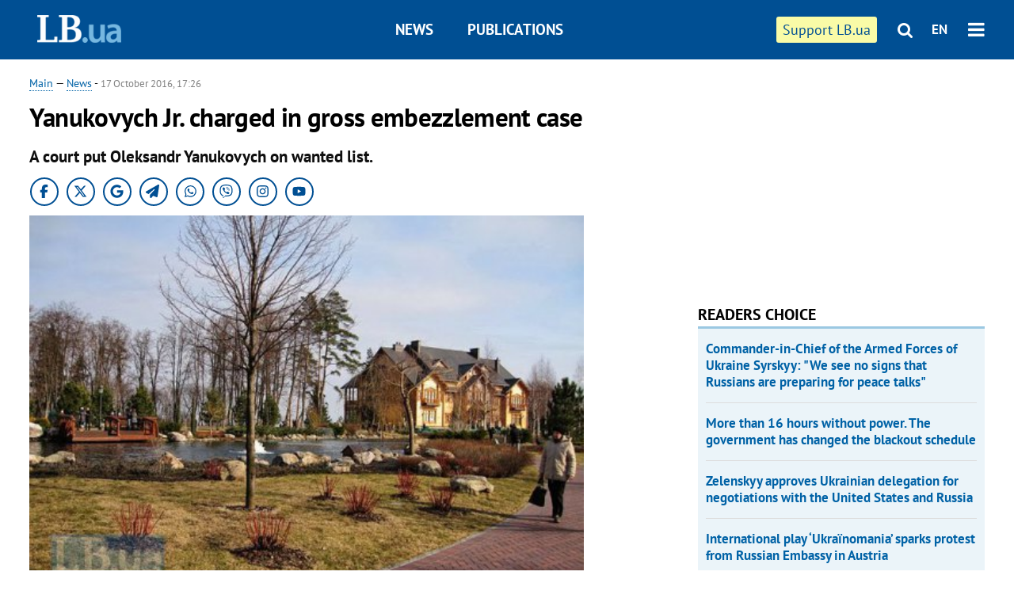

--- FILE ---
content_type: text/html; charset=utf-8
request_url: https://en.lb.ua/news/2016/10/17/2110_yanukovych_jr_charged_gross.html
body_size: 7118
content:
<!DOCTYPE html>
<html>
<head>

	<meta http-equiv="content-type" content="text/html;charset=utf-8">
	<title>Yanukovych Jr. charged in gross embezzlement case</title>
	<meta name="keywords" content="Viktor Yanukovych,corruption">
	<meta name="description" content="A court put Oleksandr Yanukovych on wanted list.">
	    <link rel="canonical" href="https://en.lb.ua/news/2016/10/17/2110_yanukovych_jr_charged_gross.html" />
    	
    <meta name="format-detection" content="telephone=no">

            <link rel="dns-prefetch" href="//i.lb.ua">
    <link rel="dns-prefetch" href="//www.facebook.com">
    <link rel="dns-prefetch" href="//www.googletagservices.com">
    <link rel="dns-prefetch" href="//googleads.g.doubleclick.net">
    <link rel="dns-prefetch" href="//pagead2.googlesyndication.com">

    <link rel="preload" href="/media/220/news/fonts/ptsans.woff2" as="font" type="font/woff2" crossorigin>
    <link rel="preload" href="/media/220/news/fonts/ptsansb.woff2" as="font" type="font/woff2" crossorigin>
    <link rel="preload" href="/media/220/news/fonts/icons.woff2" as="font" type="font/woff2" crossorigin>

    <link rel="preload" href="/media/220/news/css/style.css" type="text/css" as="style" onload="this.onload=null;this.rel='stylesheet'">

    <link rel="preload" href="/media/220/news/js/jquery-3.1.1.min.js" as="script">
    <link rel="preload" href="/media/220/news/js/common.js" as="script">
    <link rel="preload" href="//pagead2.googlesyndication.com/pagead/js/adsbygoogle.js" as="script">
        <link rel="preload" href="/media/220/news/css/social-likes.css" type="text/css" as="style" onload="this.onload=null;this.rel='stylesheet'">

		<link rel="alternate" type="application/rss+xml" title="LB.ua RSS" href="https://lb.ua/export/rss.xml">
	
	<!-- facebook -->
			<meta property="fb:app_id" content="147594101940225">
	<meta property="fb:admins" content="100001550293023">
	<meta property="og:site_name" content="LB.ua">
    <meta name="twitter:site" content="@lb_ua">
	    <meta name="RESOURCE-TYPE" content="DOCUMENT" />
    <meta name="DISTRIBUTION" content="GLOBAL" />

	<meta property="og:url" content="https://en.lb.ua/news/2016/10/17/2110_yanukovych_jr_charged_gross.html"/>
    <meta property="og:type" content="article"/>
	<meta property="og:title" content="Yanukovych Jr. charged in gross embezzlement case"/>
	<meta property="og:description" content="A court put Oleksandr Yanukovych on wanted list." />

    <meta name="twitter:title" content="Yanukovych Jr. charged in gross embezzlement case" />
    <meta name="twitter:description" content="A court put Oleksandr Yanukovych on wanted list." />

	            <meta property="og:image" content="https://i.lb.ua/english/030/45/5804e005e242e.jpeg"/>
    <meta property="og:image:width" content="480"/>
    <meta property="og:image:height" content="320"/>
    <meta property="og:image:secure_url" content="https://i.lb.ua/english/030/45/5804e005e242e.jpeg"/>
    <meta property="og:image:width" content="480"/>
    <meta property="og:image:height" content="320"/>
    <meta property="og:image" content="https://i.lb.ua/english/030/45/5804e005e242e_200_130.jpeg"/>
    <meta property="og:image:width" content="200"/>
    <meta property="og:image:height" content="130"/>

    <meta name="twitter:image" content="https://i.lb.ua/english/030/45/5804e005e242e.jpeg" />
    <meta name="twitter:card" content="summary_large_image">
        	
        
    <meta name="viewport" content="width=device-width,initial-scale=1,user-scalable=yes">

	<!-- CSS -->
	        <link rel="stylesheet" href="/media/220/news/css/style.css">
    <link rel="shortcut icon" type="image/x-icon" href="/favicon.ico">
        <link rel="stylesheet" href="/media/220/news/css/social-likes.css">

	    <script src="/media/220/news/js/jquery-3.1.1.min.js"></script>
        <script async src="/media/220/news/js/common.js"></script>
		
        <script async src="https://securepubads.g.doubleclick.net/tag/js/gpt.js"></script>
    <script>
        window.googletag = window.googletag || {cmd: []};
    </script>
    
        <script async src="https://pagead2.googlesyndication.com/pagead/js/adsbygoogle.js"></script>
    <script>
    (adsbygoogle = window.adsbygoogle || []).push({
          google_ad_client: "ca-pub-6096932064585080",
          enable_page_level_ads: true });
    </script>
    
        <script type="application/ld+json">
    {
        "@context": "https://schema.org",
        "@type": "NewsArticle",
        "mainEntityOfPage": {
            "@type": "WebPage",
            "@id": "https://en.lb.ua/news/2016/10/17/2110_yanukovych_jr_charged_gross.html"
        },
        "headline": "Yanukovych Jr. charged in gross embezzlement case",
                "image": [
            "https://i.lb.ua/english/030/45/5804e005e242e.jpeg"
        ],
                "datePublished": "2016-10-17T17:26:00+03:00",
        "dateModified": "2022-03-10T12:50:00+02:00",
                "publisher": {
            "@type": "Organization",
            "name": "LB.ua",
            "alternateName": "Лівий берег",
            "logo": {
                "@type": "ImageObject",
                "url": "https://lb.ua/media/news/img/logo/logo.white.png"
            }
        }
    }
    </script>
</head>


<body >


<header class="site-header">
	<div class="layout">
	<div class="layout-wrapper clearfix">
        <nav class="header">
            <div class="logo logo-eng"><a href="https://en.lb.ua"></a></div>
            <ul class="nav-menu nav-menu-right">
                <li class="nav-item nav-item-donate"><a href="https://en.lb.ua/news/2022/03/04/10185_need_your_support_.html" target="_blank"><span>Support&nbspLB.ua</span></a></li>


                                
                
                                <li class="nav-item nav-item-search hide-on-phone"><a href="#header-search" data-toggle="collapse" aria-expanded="false" aria-controls="header-search"><span class="icons icon-search" ></span></a></li>
                
                <li class="nav-item nav-item-lang dropdown"><a href="javascript:void(0);" data-toggle="dropdown" type="button">EN</a>
    <ul class="dropdown-menu dropdown-lang">
        <li class="border"><a href="//lb.ua" alt="українська">УКР</a></li>
    </ul>
</li>

				<li class="nav-item nav-item-menu dropdown"><a a href="javascript:void(0);" onclick="return false;" type="button" data-toggle="dropdown"><span class="icons icon-bars"/></a>
    <div class="dropdown-menu dropdown-right">
        <div class="dropdown-flex">
            <ul class="dropdown-flex-box">
                <li><a href="/newsfeed">News</a></li>
                <li><a href="/analytics">Publications</a></li>
                <li><a href="/author">Authors</a></li>
                <li><a href="/archive">Archive</a></li>
            </ul>
        </div>
        <div class="nav-item-menu-icons" style="min-width: 240px;">
            <a rel="nofollow" target="_blank" href="https://www.facebook.com/%D0%9B%D1%96%D0%B2%D0%B8%D0%B9-%D0%91%D0%B5%D1%80%D0%B5%D0%B3-LBUA-111382865585059"><span class="icons icon-facebook"/></a>
            <a rel="nofollow" target="_blank" href="https://twitter.com/lb_ua"><span class="icons icon-twitter"/></a>
            <a rel="nofollow" href="https://lb.ua/rss/eng/rss.xml"><span class="icons icon-rss"/></a>
            <a rel="nofollow" href="#header-search" data-toggle="collapse" aria-expanded="false" aria-controls="header-search"><span class="icons icon-search"/></a>
        <!-- <a rel="nofollow" target="_blank" href="https://vk.com/lb_ua"><span class="icons icon-vk"/></a> -->
        </div>
    </div>
</li>
            </ul>

            <ul class="nav-menu nav-menu-main">
    <li class=""><a href="/newsfeed">News</a></li>
    <li class="nav-item-analytics"><a href="/analytics">Publications</a></li>
    
</ul>

    		
        </nav>
	</div>
	</div>

        <div class="collapse" id="header-search">
    <div class="layout">
        <div class="layout-wrapper">
            <form class="search-form" action="/search">
                <input class="search-txt" type="text" name="q" placeholder="Search phrase"/>
                <button class="search-btn" type="submit"><span class="icons icon-search"></span></button>
            </form>
        </div>
    </div>
    </div>
    
    	<div class="sub-menu">
	<div class="layout">
		<div class="layout-wrapper">
			<ul class="nav-links">
						    				    			    						</ul>
		</div>
	</div>
	</div>
    
</header>

    
<div class="site-content layout layout-material">

        <div class="layout-wrapper clearfix">

        
		<div class="col-content ">
		    <div class="col-content-wrapper clearfix">

            <article class="material" itemscope itemtype="https://schema.org/NewsArticle">
    	
	<div class="header">
		<div class="date">
            <a href="https://en.lb.ua">Main</a> &mdash;
<a href="/newsfeed">News</a> -
                        <time class="time" pubdate itemprop="datePublished" datetime="2016-10-17T17:26:00Z">17 October 2016, 17:26</time>                        <meta itemprop="dateModified" content="2022-03-10"/>
		</div>

        
                <h1 itemprop="headline">Yanukovych Jr. charged in gross embezzlement case
                    </h1>
        
		

                <div class="material-h2" itemprop="description"><p>A court put Oleksandr Yanukovych on wanted list.</p></div>
        
                                            <meta itemprop="author" content="LB.ua">                        	</div>

        <div class="social_items">
<a class="social_item" target="_blank" href="https://www.facebook.com/%D0%9B%D1%96%D0%B2%D0%B8%D0%B9-%D0%91%D0%B5%D1%80%D0%B5%D0%B3-LBUA-111382865585059"><img alt="Facebook" src="/media/220/news/img/social/svg/ico_facebook.svg"></a>
<a class="social_item" target="_blank" href="https://x.com/lb_ua"><img alt="X" src="/media/220/news/img/social/svg/ico_x.svg"></a>
<a class="social_item" target="_blank" href="https://news.google.com/publications/CAAiEDV6tMkld_qrUyPPCI79mAIqFAgKIhA1erTJJXf6q1MjzwiO_ZgC?hl=uk&gl=UA&ceid=UA:uk"><img alt="Google news" src="/media/220/news/img/social/svg/ico_google.svg"></a>
<a class="social_item telegram" target="_blank" href="https://t.me/lbua_official"><img alt="Telegram" src="/media/220/news/img/social/svg/ico_telegram.svg"></a>
<a class="social_item whatsapp" target="_blank" href="https://whatsapp.com/channel/0029VauDSICJkK76e3PmZQ01"><img alt="Whatsapp" src="/media/220/news/img/social/svg/ico_whatsapp.svg"></a>
<a class="social_item" target="_blank" href="https://invite.viber.com/?g2=AQBYUdAHMR2JGFPjD6YZwS8PNwrijYiZxSPxC14PhuVSJIguvtO7rDHybnkn%2BiSu"><img alt="Viber" src="/media/220/news/img/social/svg/ico_viber.svg"></a>
<a class="social_item" target="_blank" href="https://www.instagram.com/lb.ua_official?igsh=MmozYmEycGlta3Vh"><img alt="Instagram" src="/media/220/news/img/social/svg/ico_instagram.svg"></a>
<a class="social_item" target="_blank" href="https://www.youtube.com/@lblive1902"><img alt="Youtube" src="/media/220/news/img/social/svg/ico_youtube.svg"></a>
</div>
	
		<div class="image" itemprop="image" itemscope itemtype="https://schema.org/ImageObject" data-ad-ignore="true">
		<img loading="lazy" src="https://i.lb.ua/english/030/45/5804e005e242e.jpeg" alt="Yanukovych Jr. charged in gross embezzlement case" >
        <meta itemprop="width" content="480" />
        <meta itemprop="height" content="320" />
        <meta itemprop="url" content="https://i.lb.ua/english/030/45/5804e005e242e.jpeg" />
				<div class="author">Photo: Photo: LB.ua</div>	</div>
	
	
	

	
        <div itemprop="articleBody"><p>The Department of Special Investigations of the Prosecutor- General's Office of Ukraine charged Oleksandr Yanukovych, a son of the former president of Ukraine, of participating in the
misappropriating the presidential residence Mezhyhirrya.</p>
<p>The PGO press service said in a release on Monday, 17 October that O. Yanukovych is suspected of committing crimes that in the Criminal Code of Ukraine qualify as creation of fictitious
enterprises, aiding in the misappropriation of state property, aiding in the legalization of property.</p>
<p>Oleksandr Yanukovych is wanted, a court warranted his arrest.</p>
<p>In 2007, the then head of the Cabinet of Ministers Viktor Yanukovych handed Mezhyhirrya into the statutory fund of state-owned company Nadra Ukrayiny, upon which this company concluded a barter
deal with the firm Medinvesttreyd. Under the contract, the state company gives Mezhyhiria over to the private firm in exchange for two non-residential buildings in a luxurious district of Kyiv.</p>
<p>Two months later, in November 2007, Medinvesttreyd sold the Mezhyhiria to the company Tantalite, which owned the complex before Yanukovych's escape from Ukraine in early 2014.</p>
<p>The alienation of two buildings and Mezhyhiria from the state ownership in 2007 caused 400m hryvnia in damages to the state.</p>
<p>Among the suspects in this case are Viktor Yanukovich, former COB Nadra Ukrayny Eduard Stavitskiy (aka Nathan Rosenberg), and Tantalite executive director Pavlo Litovchenko.</p></div>
    

	

	
	

    

            

            

    
            

    <div class="hidden" itemprop="publisher" itemscope itemtype="https://schema.org/Organization">
        <meta itemprop="name" content="LB.ua" />
        <div class="hidden" itemprop="logo" itemscope itemtype="https://schema.org/ImageObject">
            <meta itemprop="url" content="https://lb.ua/media/news/img/logo/logo.png" />
        </div>
    </div>
    <meta itemscope itemprop="mainEntityOfPage" itemType="https://schema.org/WebPage" itemid="https://en.lb.ua/news/2016/10/17/2110_yanukovych_jr_charged_gross.html" />


    <noindex>
        <div class="block read-social">
    </div>
            
            
        
    
                    </noindex>

    
    


                <div class="block sources thin-link" itemprop="keywords"><span>Tags: </span><a href="/tag/1_viktor_yanukovych" rel="tag">Viktor Yanukovych</a></div>
        

            </article>



<div class="material-related">
    
                        
                    <div class="block related-news news-by-theme">

<ul class="feed">
    <li class="">
        <div class="time"><time datetime="2025-08-24T10:15:00Z">
    24 August 2025, 10:15
    </time></div>
        <a href="https://en.lb.ua/news/2025/08/24/36676_mykola_zhulynskyy_i_am_convinced.html">Mykola Zhulynskyy: "I am convinced that there will be no revenge by pro-Russian forces. Ukraine is already the winner"
</a>
    </li>
    <li class="">
        <div class="time"><time datetime="2025-04-28T09:56:00Z">
    28 April 2025, 09:56
    </time></div>
        <a href="https://en.lb.ua/news/2025/04/28/35712_former_president_yanukovych.html">Former president Yanukovych sentenced to 15 years in absentia for orchestrating illegal escape to Russia
</a>
    </li>
    <li class="important">
        <div class="time"><time datetime="2025-02-24T04:00:00Z">
    24 February 2025, 04:00
    </time></div>
        <a href="https://en.lb.ua/news/2025/02/24/34964_worse_than_crime_why_did_russia.html">Worse than a crime. Why did Russia invade Ukraine
</a>
    </li>
</ul>
</div>
                

<noindex>
    
    
                            <section class="block related-news related-by-rubric">
<div class="caption no-margin">Read also</div>
<ul class="lenta lenta-simple">
    <li class="item-news  ">    <time datetime="2016-10-18T15:48:00Z">
    18 October 2016, 15:48
    </time>
        <div class="title"><a href="https://en.lb.ua/news/2016/10/18/2119_flu_vaccines_hit_pharmacies.html">Flu vaccines to hit ​pharmacies by late October 
</a></div>
</li>

    <li class="item-news  ">    <time datetime="2016-10-18T15:24:00Z">
    18 October 2016, 15:24
    </time>
        <div class="title"><a href="https://en.lb.ua/news/2016/10/18/2118_cabinet_allows_yearround_payment.html">Cabinet allows year-round payment of heating bills
</a></div>
</li>

    <li class="item-news  ">    <time datetime="2016-10-18T14:17:00Z">
    18 October 2016, 14:17
    </time>
        <div class="title"><a href="https://en.lb.ua/news/2016/10/18/2117_poroshenko_warns_not_hold_breath.html">Poroshenko warns "not to hold breath" for Normandy Four meeting
</a></div>
</li>

    <li class="item-news  ">    <time datetime="2016-10-18T14:02:00Z">
    18 October 2016, 14:02
    </time>
        <div class="title"><a href="https://en.lb.ua/news/2016/10/18/2116_nsdc_eases_sanctions_russias_bm.html">NSDC eases sanctions on Russia's BM Bank
</a></div>
</li>

    <li class="item-news  ">    <time datetime="2016-10-18T13:10:00Z">
    18 October 2016, 13:10
    </time>
        <div class="title"><a href="https://en.lb.ua/news/2016/10/18/2115_three_ato_troops_wounded_four.html">Three ATO troops wounded, four shell-shocked last day
</a></div>
</li>

    <li class="item-news  important">    <time datetime="2016-10-18T12:15:00Z">
    18 October 2016, 12:15
    </time>
        <div class="title"><a href="https://en.lb.ua/news/2016/10/18/2114_poroshenko_merkel_hollande.html">Poroshenko, Merkel, Hollande and Putin to meet on 19 October in Berlin
</a></div>
</li>

    <li class="item-news  ">    <time datetime="2016-10-18T11:56:00Z">
    18 October 2016, 11:56
    </time>
        <div class="title"><a href="https://en.lb.ua/news/2016/10/18/2113_militants_launch_29_attacks_ato.html">Militants launch 29 attacks at ATO positions in Donbas
</a></div>
</li>

    <li class="item-news  ">    <time datetime="2016-10-18T11:13:00Z">
    18 October 2016, 11:13
    </time>
        <div class="title"><a href="https://en.lb.ua/news/2016/10/18/2112_sonya_koshkinas_left_bank_show.html"><span class="ico-text">Exclusive</span>Sonya Koshkina's Left Bank show to host "president's man in the Cabinet"
</a></div>
</li>

    <li class="item-news  ">    <time datetime="2016-10-17T16:20:00Z">
    17 October 2016, 16:20
    </time>
        <div class="title"><a href="https://en.lb.ua/news/2016/10/17/2109_taruta_set_urge_president_oust.html">Taruta set to urge president to oust chief banker
</a></div>
</li>

    <li class="item-news  ">    <time datetime="2016-10-17T15:49:00Z">
    17 October 2016, 15:49
    </time>
        <div class="title"><a href="https://en.lb.ua/news/2016/10/17/2108_sbu_sees_reason_strengthen.html"><span class="ico-text">Exclusive</span>SBU sees no reason to strengthen anti-terrorism measures after threats
</a></div>
</li>

    <li class="item-news  ">    <time datetime="2016-10-17T15:02:00Z">
    17 October 2016, 15:02
    </time>
        <div class="title"><a href="https://en.lb.ua/news/2016/10/17/2107_west_sends_experts_four_ukrainian.html">West sends experts to four Ukrainian ministries
</a></div>
</li>

    <li class="item-news  ">    <time datetime="2016-10-17T13:43:00Z">
    17 October 2016, 13:43
    </time>
        <div class="title"><a href="https://en.lb.ua/news/2016/10/17/2106_military_killed_seven_wounded.html">One military killed, seven wounded in Donbas last day
</a></div>
</li>

    <li class="item-news  ">    <time datetime="2016-10-17T13:39:00Z">
    17 October 2016, 13:39
    </time>
        <div class="title"><a href="https://en.lb.ua/news/2016/10/17/2105_osce_patrol_came_under_fire.html">OSCE patrol came under fire in disengagement area
</a></div>
</li>

    <li class="item-news  ">    <time datetime="2016-10-17T12:33:00Z">
    17 October 2016, 12:33
    </time>
        <div class="title"><a href="https://en.lb.ua/news/2016/10/17/2104_eu_usa_should_recognize_progress.html">EU, USA should recognize progress made by Ukraine and help it in confrontation with Russia - statement
</a></div>
</li>

    <li class="item-news  ">    <time datetime="2016-10-17T11:54:00Z">
    17 October 2016, 11:54
    </time>
        <div class="title"><a href="https://en.lb.ua/news/2016/10/17/2103_european_leaders_hold_talks.html">European leaders to hold talks on Russian political meddling
</a></div>
</li>

</ul>
</section>
 
                

    </noindex>
</div>


<noindex>
<div class="float_container_t0 hidden"></div>
<div class="float_container_t2 hidden"></div>
</noindex>

	    	</div>

        		</div>

		<aside class="col-right">
        	
			    

    

    <section class="adv-banner-3">
<!-- Content.300x250 -->
<ins class="adsbygoogle"
     style="display:inline-block;width:300px;height:250px"
     data-ad-client="ca-pub-6096932064585080"
     data-ad-slot="4143330288"></ins>
<script>
(adsbygoogle = window.adsbygoogle || []).push({});
</script></section>

    
    	
        <section class="section-popular have-background hide-on-phone">
<div class="caption">Readers choice</div>
    <ul class="feed background">
        <li>
        <a href="">
            
            Commander-in-Chief of the Armed Forces of Ukraine Syrskyy: "We see no signs that Russians are preparing for peace talks"

        </a>
    </li>
        <li>
        <a href="">
            
            More than 16 hours without power. The government has changed the blackout schedule

        </a>
    </li>
        <li>
        <a href="">
            
            Zelenskyy approves Ukrainian delegation for negotiations with the United States and Russia

        </a>
    </li>
        <li>
        <a href="">
            
            International play ‘Ukraïnomania’ sparks protest from Russian Embassy in Austria

        </a>
    </li>
        <li>
        <a href="">
            
            Open Opera Ukraine joins Europe’s leading early music network

        </a>
    </li>
        <li>
        <a href="">
            
            Ukrainian culture on the global stage: progress, achievements and emerging challenges

        </a>
    </li>
        <li>
        <a href="">
            
            National Opera’s principal Serhiy Kryvonos loses deferment of mobilisation over ‘Swan Lake’ performance abroad

        </a>
    </li>
    </ul>
    
</section>

    <section class="adv-block">
<div class="adv-banner-4 sticked hide-on-tablet hide-on-phone">
<div class="adv-caption">Реклама</div>
<!-- Index.300x600 -->
<ins class="adsbygoogle"
     style="display:inline-block;width:300px;height:600px"
     data-ad-client="ca-pub-6096932064585080"
     data-ad-slot="8605697088"></ins>
<script>
(adsbygoogle = window.adsbygoogle || []).push({});
</script></div>
</section>
	    

			</aside>

	</div>
    
</div>


<footer class="site-footer">
	<div class="layout">
<div class="layout-wrapper clearfix">
	<a class="scroll-top" href="#"></a>
	<div class="footer-links">
		<ul>
			
            <li><a href="/about">About us</a></li>
            <li><a href="https://lb.ua/reklama">Advertising</a></li>
            <li><a href="">Ивенты</a></li>
            <li><a href="/about/contacts">Editorial</a></li>
            <li><a href="/about/standards">Standards and Policies</a></li>
			<li><a href="/about/terms">User agreement</a></li>
		</ul>
	</div>

	<div class="about">
                <p>LB.ua must be linked directly in case of full or partial reproduction of materials. No materials containing links to the Ukrainian News agency or the Ukrainian Photo Group may be re-printed, copied, reproduced or used in any other way</p>
        <p>Materials posted on the site with the label "Advertisement" / "Company News" / "Press Release" / "Promoted" are advertising and are published on the rights of advertising. , however, the editors participate in the preparation of this content and share the opinions expressed in these materials.</p>
        <p>The editors are not responsible for the facts and value judgments published in advertising materials. According to Ukrainian legislation, the advertiser is responsible for the content of advertising.</p>
        <p>The International Renaissance Foundation provides institutional support to the editorial office of LB.UA within the framework of the "Social Capital" program. Materials produced in the framework of support reflect the position of the authors and do not necessarily coincide with the position of the International Renaissance Foundation.</p>
        <p>Online Media Entity; Media ID - R40-05097</p>
            </div>
	<div class="counters">
                <span><a rel="nofollow" href="https://serpstat.com/uk/"><img loading="lazy" src="/media/220/news/img/icos/serpstat.svg" alt="Serpstat" width="140" height="33""></a></span>
        
        
        		    		<!-- Google tag (gtag.js) -->
<script async src="https://www.googletagmanager.com/gtag/js?id=G-SQPB7DNKSQ"></script>
<script>
  window.dataLayer = window.dataLayer || [];
  function gtag(){dataLayer.push(arguments);}
  gtag('js', new Date());

  gtag('config', 'G-SQPB7DNKSQ');
</script>
			</div>
</div>
</div>


<div class="overlay" id="overlay"></div>


<div id="popup_mistake" class="popup do-mistake" url="/core/orphus/">
	<div class="caption">Error found! <div class="close"></div></div>
	<div class="title">Mistake in text:</div>
	<div class="text-w-mistake"></div>
	<div>It is wrong because:</div>
	<textarea></textarea>
	<br style="clear: both;" />
	<a class="button" name="send" href="#">Send</a>
	<a class="no-mistake" name="close" href="#">Oops, not an error!</a>
</div>


<div id="act-login" class="popup do-login">

</div>

</footer>



</body>

<!-- eng.vm1.gg2.lb.ua :: 2026-01-31 06:53:16 -->
</html>

--- FILE ---
content_type: text/html; charset=utf-8
request_url: https://www.google.com/recaptcha/api2/aframe
body_size: 266
content:
<!DOCTYPE HTML><html><head><meta http-equiv="content-type" content="text/html; charset=UTF-8"></head><body><script nonce="qrmnSI-rMJK45J4flyLFhw">/** Anti-fraud and anti-abuse applications only. See google.com/recaptcha */ try{var clients={'sodar':'https://pagead2.googlesyndication.com/pagead/sodar?'};window.addEventListener("message",function(a){try{if(a.source===window.parent){var b=JSON.parse(a.data);var c=clients[b['id']];if(c){var d=document.createElement('img');d.src=c+b['params']+'&rc='+(localStorage.getItem("rc::a")?sessionStorage.getItem("rc::b"):"");window.document.body.appendChild(d);sessionStorage.setItem("rc::e",parseInt(sessionStorage.getItem("rc::e")||0)+1);localStorage.setItem("rc::h",'1769835200154');}}}catch(b){}});window.parent.postMessage("_grecaptcha_ready", "*");}catch(b){}</script></body></html>

--- FILE ---
content_type: application/javascript; charset=utf-8
request_url: https://fundingchoicesmessages.google.com/f/AGSKWxVeeWwqdodXUSwfQUsMFhdFFS-3nvQWsJNgvRYNb1LcGSUjCGIGftWLHKVpMuSuvJVgkCg9zNArA7tacztdhHx2tGAwFy8nLwufdS5866eLMWK29myhNWWZrNiCEay9GiT78w3RgBHoJjEQW_dV2Y8GIjPelBuDNMifErnc12IxbrMS5bEFq7vDyQeJ/_/brand-ad-/showAd300-/ad/banner?/scripts/AdService_/reklama3.
body_size: -1287
content:
window['5476cb6f-61cc-4016-8f61-28056bc2cf70'] = true;